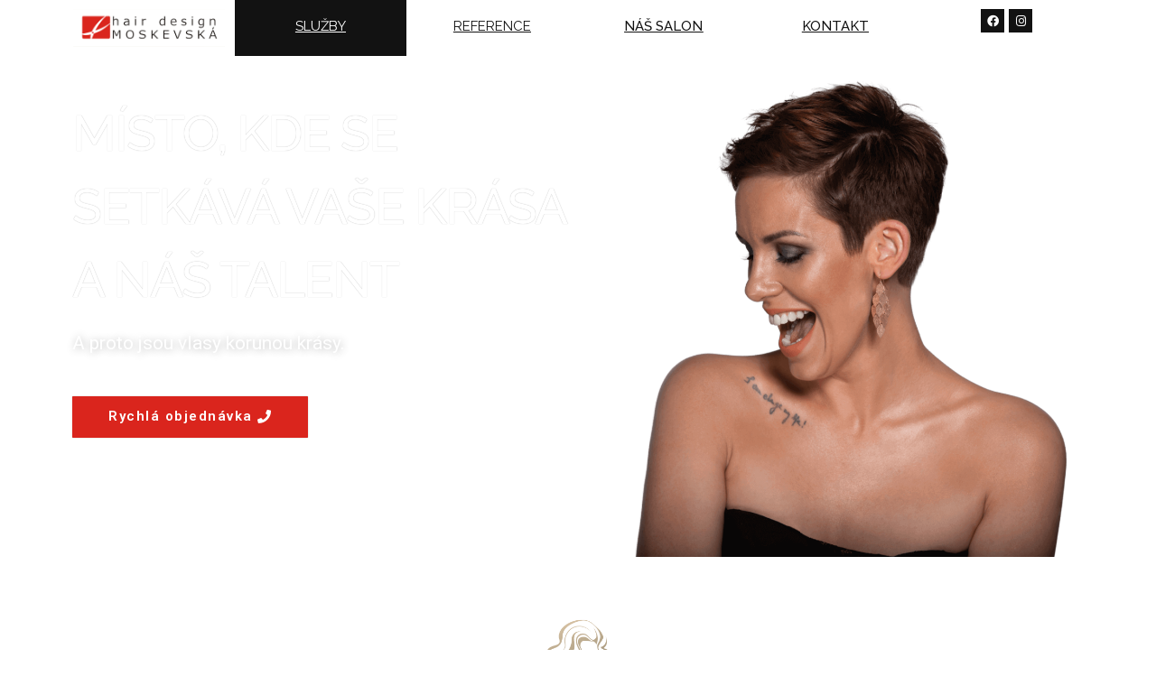

--- FILE ---
content_type: text/html; charset=UTF-8
request_url: https://hairdesignmoskevska.cz/
body_size: 17308
content:
<!DOCTYPE html><html lang="cs"><head><meta charset="UTF-8"><meta name='robots' content='index, follow, max-image-preview:large, max-snippet:-1, max-video-preview:-1' /><link rel="pingback" href="https://hairdesignmoskevska.cz/xmlrpc.php"><meta name="viewport" content="width=device-width, initial-scale=1"><title>Pracovní (no index) - Hair Design Moskevská</title><link rel="canonical" href="https://hairdesignmoskevska.cz/" /><meta property="og:locale" content="cs_CZ" /><meta property="og:type" content="website" /><meta property="og:title" content="Pracovní (no index) - Hair Design Moskevská" /><meta property="og:description" content="Služby REFERENCE Náš salon KONTAKT Facebook Instagram Místo, kde se setkává vaše krása a náš talent A proto jsou vlasy korunou krásy. Rychlá objednávka Co to bude? Mytí, péče, finální styling dámských vlasů od 300 do 550 Kč Střih dámských vlasů od 350 do 500 Kč Mytí, péče, střih, vyholení a finální styling pánských vlasů [&hellip;]" /><meta property="og:url" content="https://hairdesignmoskevska.cz/" /><meta property="og:site_name" content="Hair Design Moskevská" /><meta property="article:modified_time" content="2022-05-12T07:27:49+00:00" /><meta property="og:image" content="https://hairdesignmoskevska.cz/wp-content/uploads/2022/04/logo.png" /><meta name="twitter:card" content="summary_large_image" /><meta name="twitter:label1" content="Odhadovaná doba čtení" /><meta name="twitter:data1" content="5 minut" /> <script type="application/ld+json" class="yoast-schema-graph">{"@context":"https://schema.org","@graph":[{"@type":"WebSite","@id":"https://hairdesignmoskevska.cz/#website","url":"https://hairdesignmoskevska.cz/","name":"Hair Design Moskevská","description":"Další web používající WordPress","potentialAction":[{"@type":"SearchAction","target":{"@type":"EntryPoint","urlTemplate":"https://hairdesignmoskevska.cz/?s={search_term_string}"},"query-input":"required name=search_term_string"}],"inLanguage":"cs"},{"@type":"ImageObject","inLanguage":"cs","@id":"https://hairdesignmoskevska.cz/#primaryimage","url":"https://hairdesignmoskevska.cz/wp-content/uploads/2022/04/logo.png","contentUrl":"https://hairdesignmoskevska.cz/wp-content/uploads/2022/04/logo.png","width":360,"height":90},{"@type":"WebPage","@id":"https://hairdesignmoskevska.cz/#webpage","url":"https://hairdesignmoskevska.cz/","name":"Pracovní (no index) - Hair Design Moskevská","isPartOf":{"@id":"https://hairdesignmoskevska.cz/#website"},"primaryImageOfPage":{"@id":"https://hairdesignmoskevska.cz/#primaryimage"},"datePublished":"2022-04-25T09:00:17+00:00","dateModified":"2022-05-12T07:27:49+00:00","breadcrumb":{"@id":"https://hairdesignmoskevska.cz/#breadcrumb"},"inLanguage":"cs","potentialAction":[{"@type":"ReadAction","target":["https://hairdesignmoskevska.cz/"]}]},{"@type":"BreadcrumbList","@id":"https://hairdesignmoskevska.cz/#breadcrumb","itemListElement":[{"@type":"ListItem","position":1,"name":"Domů"}]}]}</script>  <script defer src="[data-uri]"></script> <link rel="alternate" type="application/rss+xml" title="Hair Design Moskevská &raquo; RSS zdroj" href="https://hairdesignmoskevska.cz/feed/" /><link rel="alternate" type="application/rss+xml" title="Hair Design Moskevská &raquo; RSS komentářů" href="https://hairdesignmoskevska.cz/comments/feed/" /><link rel="alternate" type="application/rss+xml" title="Hair Design Moskevská &raquo; RSS komentářů pro Pracovní (no index)" href="https://hairdesignmoskevska.cz/zkusebni-stranka/feed/" /> <script defer src="[data-uri]"></script> <style>img.wp-smiley,
img.emoji {
display: inline !important;
border: none !important;
box-shadow: none !important;
height: 1em !important;
width: 1em !important;
margin: 0 0.07em !important;
vertical-align: -0.1em !important;
background: none !important;
padding: 0 !important;
}</style><!-- <link rel='stylesheet' id='wp-block-library-css' href='https://hairdesignmoskevska.cz/wp-includes/css/dist/block-library/style.min.css?ver=6.1.1' media='all' /> -->
<link rel="stylesheet" type="text/css" href="//hairdesignmoskevska.cz/wp-content/cache/wpfc-minified/mbfbxp8p/e7qml.css" media="all"/><style id='wp-block-library-theme-inline-css'>.wp-block-audio figcaption{color:#555;font-size:13px;text-align:center}.is-dark-theme .wp-block-audio figcaption{color:hsla(0,0%,100%,.65)}.wp-block-audio{margin:0 0 1em}.wp-block-code{border:1px solid #ccc;border-radius:4px;font-family:Menlo,Consolas,monaco,monospace;padding:.8em 1em}.wp-block-embed figcaption{color:#555;font-size:13px;text-align:center}.is-dark-theme .wp-block-embed figcaption{color:hsla(0,0%,100%,.65)}.wp-block-embed{margin:0 0 1em}.blocks-gallery-caption{color:#555;font-size:13px;text-align:center}.is-dark-theme .blocks-gallery-caption{color:hsla(0,0%,100%,.65)}.wp-block-image figcaption{color:#555;font-size:13px;text-align:center}.is-dark-theme .wp-block-image figcaption{color:hsla(0,0%,100%,.65)}.wp-block-image{margin:0 0 1em}.wp-block-pullquote{border-top:4px solid;border-bottom:4px solid;margin-bottom:1.75em;color:currentColor}.wp-block-pullquote__citation,.wp-block-pullquote cite,.wp-block-pullquote footer{color:currentColor;text-transform:uppercase;font-size:.8125em;font-style:normal}.wp-block-quote{border-left:.25em solid;margin:0 0 1.75em;padding-left:1em}.wp-block-quote cite,.wp-block-quote footer{color:currentColor;font-size:.8125em;position:relative;font-style:normal}.wp-block-quote.has-text-align-right{border-left:none;border-right:.25em solid;padding-left:0;padding-right:1em}.wp-block-quote.has-text-align-center{border:none;padding-left:0}.wp-block-quote.is-large,.wp-block-quote.is-style-large,.wp-block-quote.is-style-plain{border:none}.wp-block-search .wp-block-search__label{font-weight:700}.wp-block-search__button{border:1px solid #ccc;padding:.375em .625em}:where(.wp-block-group.has-background){padding:1.25em 2.375em}.wp-block-separator.has-css-opacity{opacity:.4}.wp-block-separator{border:none;border-bottom:2px solid;margin-left:auto;margin-right:auto}.wp-block-separator.has-alpha-channel-opacity{opacity:1}.wp-block-separator:not(.is-style-wide):not(.is-style-dots){width:100px}.wp-block-separator.has-background:not(.is-style-dots){border-bottom:none;height:1px}.wp-block-separator.has-background:not(.is-style-wide):not(.is-style-dots){height:2px}.wp-block-table{margin:"0 0 1em 0"}.wp-block-table thead{border-bottom:3px solid}.wp-block-table tfoot{border-top:3px solid}.wp-block-table td,.wp-block-table th{word-break:normal}.wp-block-table figcaption{color:#555;font-size:13px;text-align:center}.is-dark-theme .wp-block-table figcaption{color:hsla(0,0%,100%,.65)}.wp-block-video figcaption{color:#555;font-size:13px;text-align:center}.is-dark-theme .wp-block-video figcaption{color:hsla(0,0%,100%,.65)}.wp-block-video{margin:0 0 1em}.wp-block-template-part.has-background{padding:1.25em 2.375em;margin-top:0;margin-bottom:0}</style><!-- <link rel='stylesheet' id='classic-theme-styles-css' href='https://hairdesignmoskevska.cz/wp-includes/css/classic-themes.min.css?ver=1' media='all' /> -->
<link rel="stylesheet" type="text/css" href="//hairdesignmoskevska.cz/wp-content/cache/wpfc-minified/q9pw3hn2/e7qml.css" media="all"/><style id='global-styles-inline-css'>body{--wp--preset--color--black: #000000;--wp--preset--color--cyan-bluish-gray: #abb8c3;--wp--preset--color--white: #ffffff;--wp--preset--color--pale-pink: #f78da7;--wp--preset--color--vivid-red: #cf2e2e;--wp--preset--color--luminous-vivid-orange: #ff6900;--wp--preset--color--luminous-vivid-amber: #fcb900;--wp--preset--color--light-green-cyan: #7bdcb5;--wp--preset--color--vivid-green-cyan: #00d084;--wp--preset--color--pale-cyan-blue: #8ed1fc;--wp--preset--color--vivid-cyan-blue: #0693e3;--wp--preset--color--vivid-purple: #9b51e0;--wp--preset--gradient--vivid-cyan-blue-to-vivid-purple: linear-gradient(135deg,rgba(6,147,227,1) 0%,rgb(155,81,224) 100%);--wp--preset--gradient--light-green-cyan-to-vivid-green-cyan: linear-gradient(135deg,rgb(122,220,180) 0%,rgb(0,208,130) 100%);--wp--preset--gradient--luminous-vivid-amber-to-luminous-vivid-orange: linear-gradient(135deg,rgba(252,185,0,1) 0%,rgba(255,105,0,1) 100%);--wp--preset--gradient--luminous-vivid-orange-to-vivid-red: linear-gradient(135deg,rgba(255,105,0,1) 0%,rgb(207,46,46) 100%);--wp--preset--gradient--very-light-gray-to-cyan-bluish-gray: linear-gradient(135deg,rgb(238,238,238) 0%,rgb(169,184,195) 100%);--wp--preset--gradient--cool-to-warm-spectrum: linear-gradient(135deg,rgb(74,234,220) 0%,rgb(151,120,209) 20%,rgb(207,42,186) 40%,rgb(238,44,130) 60%,rgb(251,105,98) 80%,rgb(254,248,76) 100%);--wp--preset--gradient--blush-light-purple: linear-gradient(135deg,rgb(255,206,236) 0%,rgb(152,150,240) 100%);--wp--preset--gradient--blush-bordeaux: linear-gradient(135deg,rgb(254,205,165) 0%,rgb(254,45,45) 50%,rgb(107,0,62) 100%);--wp--preset--gradient--luminous-dusk: linear-gradient(135deg,rgb(255,203,112) 0%,rgb(199,81,192) 50%,rgb(65,88,208) 100%);--wp--preset--gradient--pale-ocean: linear-gradient(135deg,rgb(255,245,203) 0%,rgb(182,227,212) 50%,rgb(51,167,181) 100%);--wp--preset--gradient--electric-grass: linear-gradient(135deg,rgb(202,248,128) 0%,rgb(113,206,126) 100%);--wp--preset--gradient--midnight: linear-gradient(135deg,rgb(2,3,129) 0%,rgb(40,116,252) 100%);--wp--preset--duotone--dark-grayscale: url('#wp-duotone-dark-grayscale');--wp--preset--duotone--grayscale: url('#wp-duotone-grayscale');--wp--preset--duotone--purple-yellow: url('#wp-duotone-purple-yellow');--wp--preset--duotone--blue-red: url('#wp-duotone-blue-red');--wp--preset--duotone--midnight: url('#wp-duotone-midnight');--wp--preset--duotone--magenta-yellow: url('#wp-duotone-magenta-yellow');--wp--preset--duotone--purple-green: url('#wp-duotone-purple-green');--wp--preset--duotone--blue-orange: url('#wp-duotone-blue-orange');--wp--preset--font-size--small: 13px;--wp--preset--font-size--medium: 20px;--wp--preset--font-size--large: 36px;--wp--preset--font-size--x-large: 42px;--wp--preset--spacing--20: 0.44rem;--wp--preset--spacing--30: 0.67rem;--wp--preset--spacing--40: 1rem;--wp--preset--spacing--50: 1.5rem;--wp--preset--spacing--60: 2.25rem;--wp--preset--spacing--70: 3.38rem;--wp--preset--spacing--80: 5.06rem;}:where(.is-layout-flex){gap: 0.5em;}body .is-layout-flow > .alignleft{float: left;margin-inline-start: 0;margin-inline-end: 2em;}body .is-layout-flow > .alignright{float: right;margin-inline-start: 2em;margin-inline-end: 0;}body .is-layout-flow > .aligncenter{margin-left: auto !important;margin-right: auto !important;}body .is-layout-constrained > .alignleft{float: left;margin-inline-start: 0;margin-inline-end: 2em;}body .is-layout-constrained > .alignright{float: right;margin-inline-start: 2em;margin-inline-end: 0;}body .is-layout-constrained > .aligncenter{margin-left: auto !important;margin-right: auto !important;}body .is-layout-constrained > :where(:not(.alignleft):not(.alignright):not(.alignfull)){max-width: var(--wp--style--global--content-size);margin-left: auto !important;margin-right: auto !important;}body .is-layout-constrained > .alignwide{max-width: var(--wp--style--global--wide-size);}body .is-layout-flex{display: flex;}body .is-layout-flex{flex-wrap: wrap;align-items: center;}body .is-layout-flex > *{margin: 0;}:where(.wp-block-columns.is-layout-flex){gap: 2em;}.has-black-color{color: var(--wp--preset--color--black) !important;}.has-cyan-bluish-gray-color{color: var(--wp--preset--color--cyan-bluish-gray) !important;}.has-white-color{color: var(--wp--preset--color--white) !important;}.has-pale-pink-color{color: var(--wp--preset--color--pale-pink) !important;}.has-vivid-red-color{color: var(--wp--preset--color--vivid-red) !important;}.has-luminous-vivid-orange-color{color: var(--wp--preset--color--luminous-vivid-orange) !important;}.has-luminous-vivid-amber-color{color: var(--wp--preset--color--luminous-vivid-amber) !important;}.has-light-green-cyan-color{color: var(--wp--preset--color--light-green-cyan) !important;}.has-vivid-green-cyan-color{color: var(--wp--preset--color--vivid-green-cyan) !important;}.has-pale-cyan-blue-color{color: var(--wp--preset--color--pale-cyan-blue) !important;}.has-vivid-cyan-blue-color{color: var(--wp--preset--color--vivid-cyan-blue) !important;}.has-vivid-purple-color{color: var(--wp--preset--color--vivid-purple) !important;}.has-black-background-color{background-color: var(--wp--preset--color--black) !important;}.has-cyan-bluish-gray-background-color{background-color: var(--wp--preset--color--cyan-bluish-gray) !important;}.has-white-background-color{background-color: var(--wp--preset--color--white) !important;}.has-pale-pink-background-color{background-color: var(--wp--preset--color--pale-pink) !important;}.has-vivid-red-background-color{background-color: var(--wp--preset--color--vivid-red) !important;}.has-luminous-vivid-orange-background-color{background-color: var(--wp--preset--color--luminous-vivid-orange) !important;}.has-luminous-vivid-amber-background-color{background-color: var(--wp--preset--color--luminous-vivid-amber) !important;}.has-light-green-cyan-background-color{background-color: var(--wp--preset--color--light-green-cyan) !important;}.has-vivid-green-cyan-background-color{background-color: var(--wp--preset--color--vivid-green-cyan) !important;}.has-pale-cyan-blue-background-color{background-color: var(--wp--preset--color--pale-cyan-blue) !important;}.has-vivid-cyan-blue-background-color{background-color: var(--wp--preset--color--vivid-cyan-blue) !important;}.has-vivid-purple-background-color{background-color: var(--wp--preset--color--vivid-purple) !important;}.has-black-border-color{border-color: var(--wp--preset--color--black) !important;}.has-cyan-bluish-gray-border-color{border-color: var(--wp--preset--color--cyan-bluish-gray) !important;}.has-white-border-color{border-color: var(--wp--preset--color--white) !important;}.has-pale-pink-border-color{border-color: var(--wp--preset--color--pale-pink) !important;}.has-vivid-red-border-color{border-color: var(--wp--preset--color--vivid-red) !important;}.has-luminous-vivid-orange-border-color{border-color: var(--wp--preset--color--luminous-vivid-orange) !important;}.has-luminous-vivid-amber-border-color{border-color: var(--wp--preset--color--luminous-vivid-amber) !important;}.has-light-green-cyan-border-color{border-color: var(--wp--preset--color--light-green-cyan) !important;}.has-vivid-green-cyan-border-color{border-color: var(--wp--preset--color--vivid-green-cyan) !important;}.has-pale-cyan-blue-border-color{border-color: var(--wp--preset--color--pale-cyan-blue) !important;}.has-vivid-cyan-blue-border-color{border-color: var(--wp--preset--color--vivid-cyan-blue) !important;}.has-vivid-purple-border-color{border-color: var(--wp--preset--color--vivid-purple) !important;}.has-vivid-cyan-blue-to-vivid-purple-gradient-background{background: var(--wp--preset--gradient--vivid-cyan-blue-to-vivid-purple) !important;}.has-light-green-cyan-to-vivid-green-cyan-gradient-background{background: var(--wp--preset--gradient--light-green-cyan-to-vivid-green-cyan) !important;}.has-luminous-vivid-amber-to-luminous-vivid-orange-gradient-background{background: var(--wp--preset--gradient--luminous-vivid-amber-to-luminous-vivid-orange) !important;}.has-luminous-vivid-orange-to-vivid-red-gradient-background{background: var(--wp--preset--gradient--luminous-vivid-orange-to-vivid-red) !important;}.has-very-light-gray-to-cyan-bluish-gray-gradient-background{background: var(--wp--preset--gradient--very-light-gray-to-cyan-bluish-gray) !important;}.has-cool-to-warm-spectrum-gradient-background{background: var(--wp--preset--gradient--cool-to-warm-spectrum) !important;}.has-blush-light-purple-gradient-background{background: var(--wp--preset--gradient--blush-light-purple) !important;}.has-blush-bordeaux-gradient-background{background: var(--wp--preset--gradient--blush-bordeaux) !important;}.has-luminous-dusk-gradient-background{background: var(--wp--preset--gradient--luminous-dusk) !important;}.has-pale-ocean-gradient-background{background: var(--wp--preset--gradient--pale-ocean) !important;}.has-electric-grass-gradient-background{background: var(--wp--preset--gradient--electric-grass) !important;}.has-midnight-gradient-background{background: var(--wp--preset--gradient--midnight) !important;}.has-small-font-size{font-size: var(--wp--preset--font-size--small) !important;}.has-medium-font-size{font-size: var(--wp--preset--font-size--medium) !important;}.has-large-font-size{font-size: var(--wp--preset--font-size--large) !important;}.has-x-large-font-size{font-size: var(--wp--preset--font-size--x-large) !important;}
.wp-block-navigation a:where(:not(.wp-element-button)){color: inherit;}
:where(.wp-block-columns.is-layout-flex){gap: 2em;}
.wp-block-pullquote{font-size: 1.5em;line-height: 1.6;}</style><!-- <link rel='stylesheet' id='font-awesome-css' href='https://hairdesignmoskevska.cz/wp-content/themes/oceanwp/assets/fonts/fontawesome/css/all.min.css?ver=5.15.1' media='all' /> --><!-- <link rel='stylesheet' id='simple-line-icons-css' href='https://hairdesignmoskevska.cz/wp-content/themes/oceanwp/assets/css/third/simple-line-icons.min.css?ver=2.4.0' media='all' /> --><!-- <link rel='stylesheet' id='oceanwp-style-css' href='https://hairdesignmoskevska.cz/wp-content/themes/oceanwp/assets/css/style.min.css?ver=3.2.1' media='all' /> --><!-- <link rel='stylesheet' id='elementor-icons-css' href='https://hairdesignmoskevska.cz/wp-content/plugins/elementor/assets/lib/eicons/css/elementor-icons.min.css?ver=5.15.0' media='all' /> --><!-- <link rel='stylesheet' id='elementor-frontend-css' href='https://hairdesignmoskevska.cz/wp-content/plugins/elementor/assets/css/frontend-lite.min.css?ver=3.6.4' media='all' /> --><!-- <link rel='stylesheet' id='elementor-post-5-css' href='https://hairdesignmoskevska.cz/wp-content/cache/autoptimize/css/autoptimize_single_9ce102df2e2dbfdfede4a6f059788801.css?ver=1651313805' media='all' /> --><!-- <link rel='stylesheet' id='elementor-global-css' href='https://hairdesignmoskevska.cz/wp-content/cache/autoptimize/css/autoptimize_single_a07c23e4f73d3f04890298ab831e650f.css?ver=1651313805' media='all' /> --><!-- <link rel='stylesheet' id='elementor-post-2-css' href='https://hairdesignmoskevska.cz/wp-content/cache/autoptimize/css/autoptimize_single_81471ab6f82f0910589d1c8d56ed9d54.css?ver=1652340471' media='all' /> -->
<link rel="stylesheet" type="text/css" href="//hairdesignmoskevska.cz/wp-content/cache/wpfc-minified/duv3onca/e7qmm.css" media="all"/><link rel='stylesheet' id='google-fonts-1-css' href='https://fonts.googleapis.com/css?family=Roboto%3A100%2C100italic%2C200%2C200italic%2C300%2C300italic%2C400%2C400italic%2C500%2C500italic%2C600%2C600italic%2C700%2C700italic%2C800%2C800italic%2C900%2C900italic%7CRoboto+Slab%3A100%2C100italic%2C200%2C200italic%2C300%2C300italic%2C400%2C400italic%2C500%2C500italic%2C600%2C600italic%2C700%2C700italic%2C800%2C800italic%2C900%2C900italic%7CRaleway%3A100%2C100italic%2C200%2C200italic%2C300%2C300italic%2C400%2C400italic%2C500%2C500italic%2C600%2C600italic%2C700%2C700italic%2C800%2C800italic%2C900%2C900italic&#038;display=auto&#038;subset=latin-ext&#038;ver=6.1.1' media='all' /><!-- <link rel='stylesheet' id='elementor-icons-shared-0-css' href='https://hairdesignmoskevska.cz/wp-content/plugins/elementor/assets/lib/font-awesome/css/fontawesome.min.css?ver=5.15.3' media='all' /> --><!-- <link rel='stylesheet' id='elementor-icons-fa-brands-css' href='https://hairdesignmoskevska.cz/wp-content/plugins/elementor/assets/lib/font-awesome/css/brands.min.css?ver=5.15.3' media='all' /> --><!-- <link rel='stylesheet' id='elementor-icons-fa-solid-css' href='https://hairdesignmoskevska.cz/wp-content/plugins/elementor/assets/lib/font-awesome/css/solid.min.css?ver=5.15.3' media='all' /> -->
<link rel="stylesheet" type="text/css" href="//hairdesignmoskevska.cz/wp-content/cache/wpfc-minified/1cfb7nak/e7qmm.css" media="all"/> <script src='//hairdesignmoskevska.cz/wp-content/cache/wpfc-minified/1o5uvpka/e7qml.js' type="text/javascript"></script>
<!-- <script defer src='https://hairdesignmoskevska.cz/wp-includes/js/jquery/jquery.min.js?ver=3.6.1' id='jquery-core-js'></script> --> <!-- <script defer src='https://hairdesignmoskevska.cz/wp-includes/js/jquery/jquery-migrate.min.js?ver=3.3.2' id='jquery-migrate-js'></script> --> <!-- <script defer src='https://hairdesignmoskevska.cz/wp-content/plugins/pixelyoursite/dist/scripts/jquery.bind-first-0.2.3.min.js?ver=6.1.1' id='jquery-bind-first-js'></script> --> <!-- <script defer src='https://hairdesignmoskevska.cz/wp-content/plugins/pixelyoursite/dist/scripts/js.cookie-2.1.3.min.js?ver=2.1.3' id='js-cookie-js'></script> --> <script id='pys-js-extra'>var pysOptions = {"staticEvents":[],"dynamicEvents":{"signal_form":{"ga":{"delay":0,"type":"dyn","name":"Signal","trackingIds":["UA-228262972-1"],"params":{"event_action":"Form","page_title":"Pracovn\u00ed (no index)","post_type":"page","post_id":2,"plugin":"PixelYourSite","user_role":"guest","event_url":"hairdesignmoskevska.cz\/"},"e_id":"signal_form","ids":[],"hasTimeWindow":false,"timeWindow":0,"pixelIds":[],"eventID":"","woo_order":"","edd_order":""}},"signal_download":{"ga":{"delay":0,"type":"dyn","name":"Signal","extensions":["","doc","exe","js","pdf","ppt","tgz","zip","xls"],"trackingIds":["UA-228262972-1"],"params":{"event_action":"Download","page_title":"Pracovn\u00ed (no index)","post_type":"page","post_id":2,"plugin":"PixelYourSite","user_role":"guest","event_url":"hairdesignmoskevska.cz\/"},"e_id":"signal_download","ids":[],"hasTimeWindow":false,"timeWindow":0,"pixelIds":[],"eventID":"","woo_order":"","edd_order":""}},"signal_comment":{"ga":{"delay":0,"type":"dyn","name":"Signal","trackingIds":["UA-228262972-1"],"params":{"event_action":"Comment","page_title":"Pracovn\u00ed (no index)","post_type":"page","post_id":2,"plugin":"PixelYourSite","user_role":"guest","event_url":"hairdesignmoskevska.cz\/"},"e_id":"signal_comment","ids":[],"hasTimeWindow":false,"timeWindow":0,"pixelIds":[],"eventID":"","woo_order":"","edd_order":""}}},"triggerEvents":[],"triggerEventTypes":[],"ga":{"trackingIds":["UA-228262972-1"],"enhanceLinkAttr":false,"anonimizeIP":false,"commentEventEnabled":true,"commentEventNonInteractive":false,"downloadEnabled":true,"downloadEventNonInteractive":false,"formEventEnabled":true,"crossDomainEnabled":false,"crossDomainAcceptIncoming":false,"crossDomainDomains":[],"isDebugEnabled":["index_0"],"disableAdvertisingFeatures":false,"disableAdvertisingPersonalization":false,"wooVariableAsSimple":false},"debug":"","siteUrl":"https:\/\/hairdesignmoskevska.cz","ajaxUrl":"https:\/\/hairdesignmoskevska.cz\/wp-admin\/admin-ajax.php","enable_remove_download_url_param":"1","gdpr":{"ajax_enabled":false,"all_disabled_by_api":false,"facebook_disabled_by_api":false,"analytics_disabled_by_api":false,"google_ads_disabled_by_api":false,"pinterest_disabled_by_api":false,"bing_disabled_by_api":false,"facebook_prior_consent_enabled":true,"analytics_prior_consent_enabled":true,"google_ads_prior_consent_enabled":null,"pinterest_prior_consent_enabled":true,"bing_prior_consent_enabled":true,"cookiebot_integration_enabled":false,"cookiebot_facebook_consent_category":"marketing","cookiebot_analytics_consent_category":"statistics","cookiebot_google_ads_consent_category":null,"cookiebot_pinterest_consent_category":"marketing","cookiebot_bing_consent_category":"marketing","consent_magic_integration_enabled":false,"real_cookie_banner_integration_enabled":false,"cookie_notice_integration_enabled":false,"cookie_law_info_integration_enabled":false},"signal":[""],"woo":{"enabled":false},"edd":{"enabled":false}};</script> <script src='//hairdesignmoskevska.cz/wp-content/cache/wpfc-minified/2pmicj20/e7qml.js' type="text/javascript"></script>
<!-- <script defer src='https://hairdesignmoskevska.cz/wp-content/cache/autoptimize/js/autoptimize_single_a7f33aa6bcffc028804f16811b11c829.js?ver=9.0.0' id='pys-js'></script> --> <link rel="https://api.w.org/" href="https://hairdesignmoskevska.cz/wp-json/" /><link rel="alternate" type="application/json" href="https://hairdesignmoskevska.cz/wp-json/wp/v2/pages/2" /><link rel="EditURI" type="application/rsd+xml" title="RSD" href="https://hairdesignmoskevska.cz/xmlrpc.php?rsd" /><link rel="wlwmanifest" type="application/wlwmanifest+xml" href="https://hairdesignmoskevska.cz/wp-includes/wlwmanifest.xml" /><meta name="generator" content="WordPress 6.1.1" /><link rel='shortlink' href='https://hairdesignmoskevska.cz/' /><link rel="alternate" type="application/json+oembed" href="https://hairdesignmoskevska.cz/wp-json/oembed/1.0/embed?url=https%3A%2F%2Fhairdesignmoskevska.cz%2F" /><link rel="alternate" type="text/xml+oembed" href="https://hairdesignmoskevska.cz/wp-json/oembed/1.0/embed?url=https%3A%2F%2Fhairdesignmoskevska.cz%2F&#038;format=xml" /><meta name="theme-color" content="#FFFFFF"> <style type="text/css">/* Header CSS */#site-header.has-header-media .overlay-header-media{background-color:rgba(0,0,0,0.5)}</style><meta name="viewport" content="width=device-width, initial-scale=1.0, viewport-fit=cover" /></head><body data-rsssl=1 class="home page-template page-template-elementor_canvas page page-id-2 wp-embed-responsive oceanwp-theme dropdown-mobile default-breakpoint has-sidebar content-right-sidebar has-topbar has-breadcrumbs elementor-default elementor-template-canvas elementor-kit-5 elementor-page elementor-page-2"> <svg xmlns="http://www.w3.org/2000/svg" viewBox="0 0 0 0" width="0" height="0" focusable="false" role="none" style="visibility: hidden; position: absolute; left: -9999px; overflow: hidden;" ><defs><filter id="wp-duotone-dark-grayscale"><feColorMatrix color-interpolation-filters="sRGB" type="matrix" values=" .299 .587 .114 0 0 .299 .587 .114 0 0 .299 .587 .114 0 0 .299 .587 .114 0 0 " /><feComponentTransfer color-interpolation-filters="sRGB" ><feFuncR type="table" tableValues="0 0.49803921568627" /><feFuncG type="table" tableValues="0 0.49803921568627" /><feFuncB type="table" tableValues="0 0.49803921568627" /><feFuncA type="table" tableValues="1 1" /></feComponentTransfer><feComposite in2="SourceGraphic" operator="in" /></filter></defs></svg><svg xmlns="http://www.w3.org/2000/svg" viewBox="0 0 0 0" width="0" height="0" focusable="false" role="none" style="visibility: hidden; position: absolute; left: -9999px; overflow: hidden;" ><defs><filter id="wp-duotone-grayscale"><feColorMatrix color-interpolation-filters="sRGB" type="matrix" values=" .299 .587 .114 0 0 .299 .587 .114 0 0 .299 .587 .114 0 0 .299 .587 .114 0 0 " /><feComponentTransfer color-interpolation-filters="sRGB" ><feFuncR type="table" tableValues="0 1" /><feFuncG type="table" tableValues="0 1" /><feFuncB type="table" tableValues="0 1" /><feFuncA type="table" tableValues="1 1" /></feComponentTransfer><feComposite in2="SourceGraphic" operator="in" /></filter></defs></svg><svg xmlns="http://www.w3.org/2000/svg" viewBox="0 0 0 0" width="0" height="0" focusable="false" role="none" style="visibility: hidden; position: absolute; left: -9999px; overflow: hidden;" ><defs><filter id="wp-duotone-purple-yellow"><feColorMatrix color-interpolation-filters="sRGB" type="matrix" values=" .299 .587 .114 0 0 .299 .587 .114 0 0 .299 .587 .114 0 0 .299 .587 .114 0 0 " /><feComponentTransfer color-interpolation-filters="sRGB" ><feFuncR type="table" tableValues="0.54901960784314 0.98823529411765" /><feFuncG type="table" tableValues="0 1" /><feFuncB type="table" tableValues="0.71764705882353 0.25490196078431" /><feFuncA type="table" tableValues="1 1" /></feComponentTransfer><feComposite in2="SourceGraphic" operator="in" /></filter></defs></svg><svg xmlns="http://www.w3.org/2000/svg" viewBox="0 0 0 0" width="0" height="0" focusable="false" role="none" style="visibility: hidden; position: absolute; left: -9999px; overflow: hidden;" ><defs><filter id="wp-duotone-blue-red"><feColorMatrix color-interpolation-filters="sRGB" type="matrix" values=" .299 .587 .114 0 0 .299 .587 .114 0 0 .299 .587 .114 0 0 .299 .587 .114 0 0 " /><feComponentTransfer color-interpolation-filters="sRGB" ><feFuncR type="table" tableValues="0 1" /><feFuncG type="table" tableValues="0 0.27843137254902" /><feFuncB type="table" tableValues="0.5921568627451 0.27843137254902" /><feFuncA type="table" tableValues="1 1" /></feComponentTransfer><feComposite in2="SourceGraphic" operator="in" /></filter></defs></svg><svg xmlns="http://www.w3.org/2000/svg" viewBox="0 0 0 0" width="0" height="0" focusable="false" role="none" style="visibility: hidden; position: absolute; left: -9999px; overflow: hidden;" ><defs><filter id="wp-duotone-midnight"><feColorMatrix color-interpolation-filters="sRGB" type="matrix" values=" .299 .587 .114 0 0 .299 .587 .114 0 0 .299 .587 .114 0 0 .299 .587 .114 0 0 " /><feComponentTransfer color-interpolation-filters="sRGB" ><feFuncR type="table" tableValues="0 0" /><feFuncG type="table" tableValues="0 0.64705882352941" /><feFuncB type="table" tableValues="0 1" /><feFuncA type="table" tableValues="1 1" /></feComponentTransfer><feComposite in2="SourceGraphic" operator="in" /></filter></defs></svg><svg xmlns="http://www.w3.org/2000/svg" viewBox="0 0 0 0" width="0" height="0" focusable="false" role="none" style="visibility: hidden; position: absolute; left: -9999px; overflow: hidden;" ><defs><filter id="wp-duotone-magenta-yellow"><feColorMatrix color-interpolation-filters="sRGB" type="matrix" values=" .299 .587 .114 0 0 .299 .587 .114 0 0 .299 .587 .114 0 0 .299 .587 .114 0 0 " /><feComponentTransfer color-interpolation-filters="sRGB" ><feFuncR type="table" tableValues="0.78039215686275 1" /><feFuncG type="table" tableValues="0 0.94901960784314" /><feFuncB type="table" tableValues="0.35294117647059 0.47058823529412" /><feFuncA type="table" tableValues="1 1" /></feComponentTransfer><feComposite in2="SourceGraphic" operator="in" /></filter></defs></svg><svg xmlns="http://www.w3.org/2000/svg" viewBox="0 0 0 0" width="0" height="0" focusable="false" role="none" style="visibility: hidden; position: absolute; left: -9999px; overflow: hidden;" ><defs><filter id="wp-duotone-purple-green"><feColorMatrix color-interpolation-filters="sRGB" type="matrix" values=" .299 .587 .114 0 0 .299 .587 .114 0 0 .299 .587 .114 0 0 .299 .587 .114 0 0 " /><feComponentTransfer color-interpolation-filters="sRGB" ><feFuncR type="table" tableValues="0.65098039215686 0.40392156862745" /><feFuncG type="table" tableValues="0 1" /><feFuncB type="table" tableValues="0.44705882352941 0.4" /><feFuncA type="table" tableValues="1 1" /></feComponentTransfer><feComposite in2="SourceGraphic" operator="in" /></filter></defs></svg><svg xmlns="http://www.w3.org/2000/svg" viewBox="0 0 0 0" width="0" height="0" focusable="false" role="none" style="visibility: hidden; position: absolute; left: -9999px; overflow: hidden;" ><defs><filter id="wp-duotone-blue-orange"><feColorMatrix color-interpolation-filters="sRGB" type="matrix" values=" .299 .587 .114 0 0 .299 .587 .114 0 0 .299 .587 .114 0 0 .299 .587 .114 0 0 " /><feComponentTransfer color-interpolation-filters="sRGB" ><feFuncR type="table" tableValues="0.098039215686275 1" /><feFuncG type="table" tableValues="0 0.66274509803922" /><feFuncB type="table" tableValues="0.84705882352941 0.41960784313725" /><feFuncA type="table" tableValues="1 1" /></feComponentTransfer><feComposite in2="SourceGraphic" operator="in" /></filter></defs></svg><div data-elementor-type="wp-page" data-elementor-id="2" class="elementor elementor-2"><section class="elementor-section elementor-top-section elementor-element elementor-element-c938214 elementor-section-boxed elementor-section-height-default elementor-section-height-default" data-id="c938214" data-element_type="section"><div class="elementor-container elementor-column-gap-default"><div class="elementor-column elementor-col-16 elementor-top-column elementor-element elementor-element-3216019" data-id="3216019" data-element_type="column"><div class="elementor-widget-wrap elementor-element-populated"><div class="elementor-element elementor-element-235df76f elementor-widget elementor-widget-image" data-id="235df76f" data-element_type="widget" data-widget_type="image.default"><div class="elementor-widget-container"><style>/*! elementor - v3.6.4 - 13-04-2022 */
.elementor-widget-image{text-align:center}.elementor-widget-image a{display:inline-block}.elementor-widget-image a img[src$=".svg"]{width:48px}.elementor-widget-image img{vertical-align:middle;display:inline-block}</style><a href="https://hairdesignmoskevska.cz"> <img decoding="async" width="360" height="90" src="https://hairdesignmoskevska.cz/wp-content/uploads/2022/04/logo.png" class="attachment-large size-large" alt="" loading="lazy" srcset="https://hairdesignmoskevska.cz/wp-content/uploads/2022/04/logo.png 360w, https://hairdesignmoskevska.cz/wp-content/uploads/2022/04/logo-300x75.png 300w" sizes="(max-width: 360px) 100vw, 360px" /> </a></div></div></div></div><div class="elementor-column elementor-col-16 elementor-top-column elementor-element elementor-element-2102efd" data-id="2102efd" data-element_type="column" data-settings="{&quot;background_background&quot;:&quot;classic&quot;}"><div class="elementor-widget-wrap elementor-element-populated"><div class="elementor-element elementor-element-2cb9d71 elementor-align-justify elementor-widget elementor-widget-button" data-id="2cb9d71" data-element_type="widget" data-widget_type="button.default"><div class="elementor-widget-container"><div class="elementor-button-wrapper"> <a href="#sluzby" class="elementor-button-link elementor-button elementor-size-sm elementor-animation-float" role="button"> <span class="elementor-button-content-wrapper"> <span class="elementor-button-text">Služby</span> </span> </a></div></div></div></div></div><div class="elementor-column elementor-col-16 elementor-top-column elementor-element elementor-element-df9f576" data-id="df9f576" data-element_type="column"><div class="elementor-widget-wrap elementor-element-populated"><div class="elementor-element elementor-element-67ba0d1 elementor-mobile-align-center elementor-align-center elementor-widget elementor-widget-button" data-id="67ba0d1" data-element_type="widget" data-widget_type="button.default"><div class="elementor-widget-container"><div class="elementor-button-wrapper"> <a href="#reference" class="elementor-button-link elementor-button elementor-size-sm elementor-animation-float" role="button"> <span class="elementor-button-content-wrapper"> <span class="elementor-button-text">REFERENCE</span> </span> </a></div></div></div></div></div><div class="elementor-column elementor-col-16 elementor-top-column elementor-element elementor-element-bd5123a" data-id="bd5123a" data-element_type="column"><div class="elementor-widget-wrap elementor-element-populated"><div class="elementor-element elementor-element-27ed054 elementor-align-center elementor-widget elementor-widget-button" data-id="27ed054" data-element_type="widget" data-widget_type="button.default"><div class="elementor-widget-container"><div class="elementor-button-wrapper"> <a href="#salon" class="elementor-button-link elementor-button elementor-size-sm elementor-animation-float" role="button"> <span class="elementor-button-content-wrapper"> <span class="elementor-button-text">Náš salon</span> </span> </a></div></div></div></div></div><div class="elementor-column elementor-col-16 elementor-top-column elementor-element elementor-element-8fa333a" data-id="8fa333a" data-element_type="column"><div class="elementor-widget-wrap elementor-element-populated"><div class="elementor-element elementor-element-d6c9d07 elementor-align-center elementor-widget elementor-widget-button" data-id="d6c9d07" data-element_type="widget" data-widget_type="button.default"><div class="elementor-widget-container"><div class="elementor-button-wrapper"> <a href="#kontakt" class="elementor-button-link elementor-button elementor-size-sm elementor-animation-float" role="button"> <span class="elementor-button-content-wrapper"> <span class="elementor-button-text">KONTAKT</span> </span> </a></div></div></div></div></div><div class="elementor-column elementor-col-16 elementor-top-column elementor-element elementor-element-01d9e6f" data-id="01d9e6f" data-element_type="column"><div class="elementor-widget-wrap elementor-element-populated"><div class="elementor-element elementor-element-b7fb26c elementor-shape-square elementor-grid-0 e-grid-align-center elementor-widget elementor-widget-social-icons" data-id="b7fb26c" data-element_type="widget" data-widget_type="social-icons.default"><div class="elementor-widget-container"><style>/*! elementor - v3.6.4 - 13-04-2022 */
.elementor-widget-social-icons.elementor-grid-0 .elementor-widget-container,.elementor-widget-social-icons.elementor-grid-mobile-0 .elementor-widget-container,.elementor-widget-social-icons.elementor-grid-tablet-0 .elementor-widget-container{line-height:1;font-size:0}.elementor-widget-social-icons:not(.elementor-grid-0):not(.elementor-grid-tablet-0):not(.elementor-grid-mobile-0) .elementor-grid{display:inline-grid}.elementor-widget-social-icons .elementor-grid{grid-column-gap:var(--grid-column-gap,5px);grid-row-gap:var(--grid-row-gap,5px);grid-template-columns:var(--grid-template-columns);-webkit-box-pack:var(--justify-content,center);-ms-flex-pack:var(--justify-content,center);justify-content:var(--justify-content,center);justify-items:var(--justify-content,center)}.elementor-icon.elementor-social-icon{font-size:var(--icon-size,25px);line-height:var(--icon-size,25px);width:calc(var(--icon-size, 25px) + (2 * var(--icon-padding, .5em)));height:calc(var(--icon-size, 25px) + (2 * var(--icon-padding, .5em)))}.elementor-social-icon{--e-social-icon-icon-color:#fff;display:-webkit-inline-box;display:-ms-inline-flexbox;display:inline-flex;background-color:#818a91;-webkit-box-align:center;-ms-flex-align:center;align-items:center;-webkit-box-pack:center;-ms-flex-pack:center;justify-content:center;text-align:center;cursor:pointer}.elementor-social-icon i{color:var(--e-social-icon-icon-color)}.elementor-social-icon svg{fill:var(--e-social-icon-icon-color)}.elementor-social-icon:last-child{margin:0}.elementor-social-icon:hover{opacity:.9;color:#fff}.elementor-social-icon-android{background-color:#a4c639}.elementor-social-icon-apple{background-color:#999}.elementor-social-icon-behance{background-color:#1769ff}.elementor-social-icon-bitbucket{background-color:#205081}.elementor-social-icon-codepen{background-color:#000}.elementor-social-icon-delicious{background-color:#39f}.elementor-social-icon-deviantart{background-color:#05cc47}.elementor-social-icon-digg{background-color:#005be2}.elementor-social-icon-dribbble{background-color:#ea4c89}.elementor-social-icon-elementor{background-color:#d30c5c}.elementor-social-icon-envelope{background-color:#ea4335}.elementor-social-icon-facebook,.elementor-social-icon-facebook-f{background-color:#3b5998}.elementor-social-icon-flickr{background-color:#0063dc}.elementor-social-icon-foursquare{background-color:#2d5be3}.elementor-social-icon-free-code-camp,.elementor-social-icon-freecodecamp{background-color:#006400}.elementor-social-icon-github{background-color:#333}.elementor-social-icon-gitlab{background-color:#e24329}.elementor-social-icon-globe{background-color:#818a91}.elementor-social-icon-google-plus,.elementor-social-icon-google-plus-g{background-color:#dd4b39}.elementor-social-icon-houzz{background-color:#7ac142}.elementor-social-icon-instagram{background-color:#262626}.elementor-social-icon-jsfiddle{background-color:#487aa2}.elementor-social-icon-link{background-color:#818a91}.elementor-social-icon-linkedin,.elementor-social-icon-linkedin-in{background-color:#0077b5}.elementor-social-icon-medium{background-color:#00ab6b}.elementor-social-icon-meetup{background-color:#ec1c40}.elementor-social-icon-mixcloud{background-color:#273a4b}.elementor-social-icon-odnoklassniki{background-color:#f4731c}.elementor-social-icon-pinterest{background-color:#bd081c}.elementor-social-icon-product-hunt{background-color:#da552f}.elementor-social-icon-reddit{background-color:#ff4500}.elementor-social-icon-rss{background-color:#f26522}.elementor-social-icon-shopping-cart{background-color:#4caf50}.elementor-social-icon-skype{background-color:#00aff0}.elementor-social-icon-slideshare{background-color:#0077b5}.elementor-social-icon-snapchat{background-color:#fffc00}.elementor-social-icon-soundcloud{background-color:#f80}.elementor-social-icon-spotify{background-color:#2ebd59}.elementor-social-icon-stack-overflow{background-color:#fe7a15}.elementor-social-icon-steam{background-color:#00adee}.elementor-social-icon-stumbleupon{background-color:#eb4924}.elementor-social-icon-telegram{background-color:#2ca5e0}.elementor-social-icon-thumb-tack{background-color:#1aa1d8}.elementor-social-icon-tripadvisor{background-color:#589442}.elementor-social-icon-tumblr{background-color:#35465c}.elementor-social-icon-twitch{background-color:#6441a5}.elementor-social-icon-twitter{background-color:#1da1f2}.elementor-social-icon-viber{background-color:#665cac}.elementor-social-icon-vimeo{background-color:#1ab7ea}.elementor-social-icon-vk{background-color:#45668e}.elementor-social-icon-weibo{background-color:#dd2430}.elementor-social-icon-weixin{background-color:#31a918}.elementor-social-icon-whatsapp{background-color:#25d366}.elementor-social-icon-wordpress{background-color:#21759b}.elementor-social-icon-xing{background-color:#026466}.elementor-social-icon-yelp{background-color:#af0606}.elementor-social-icon-youtube{background-color:#cd201f}.elementor-social-icon-500px{background-color:#0099e5}.elementor-shape-rounded .elementor-icon.elementor-social-icon{border-radius:10%}.elementor-shape-circle .elementor-icon.elementor-social-icon{border-radius:50%}</style><div class="elementor-social-icons-wrapper elementor-grid"> <span class="elementor-grid-item"> <a class="elementor-icon elementor-social-icon elementor-social-icon-facebook elementor-repeater-item-9299000" href="https://www.facebook.com/Hair-Design-Moskevská-308032362643418" target="_blank"> <span class="elementor-screen-only">Facebook</span> <i class="fab fa-facebook"></i> </a> </span> <span class="elementor-grid-item"> <a class="elementor-icon elementor-social-icon elementor-social-icon-instagram elementor-repeater-item-5fef6c2" href="https://www.instagram.com/hair_design_moskevska/" target="_blank"> <span class="elementor-screen-only">Instagram</span> <i class="fab fa-instagram"></i> </a> </span></div></div></div></div></div></div></section><section class="elementor-section elementor-top-section elementor-element elementor-element-20f4ec5 elementor-section-boxed elementor-section-height-default elementor-section-height-default" data-id="20f4ec5" data-element_type="section" data-settings="{&quot;background_background&quot;:&quot;video&quot;,&quot;background_video_link&quot;:&quot;https:\/\/youtu.be\/dTRBilekLxU&quot;,&quot;background_play_on_mobile&quot;:&quot;yes&quot;,&quot;background_video_start&quot;:1}"><div class="elementor-background-video-container"><div class="elementor-background-video-embed"></div></div><div class="elementor-background-overlay"></div><div class="elementor-container elementor-column-gap-default"><div class="elementor-column elementor-col-50 elementor-top-column elementor-element elementor-element-73e3350" data-id="73e3350" data-element_type="column"><div class="elementor-widget-wrap elementor-element-populated"><div class="elementor-element elementor-element-3f6a4cb elementor-invisible elementor-widget elementor-widget-heading" data-id="3f6a4cb" data-element_type="widget" data-settings="{&quot;_animation&quot;:&quot;fadeIn&quot;,&quot;_animation_delay&quot;:200}" data-widget_type="heading.default"><div class="elementor-widget-container"><style>/*! elementor - v3.6.4 - 13-04-2022 */
.elementor-heading-title{padding:0;margin:0;line-height:1}.elementor-widget-heading .elementor-heading-title[class*=elementor-size-]>a{color:inherit;font-size:inherit;line-height:inherit}.elementor-widget-heading .elementor-heading-title.elementor-size-small{font-size:15px}.elementor-widget-heading .elementor-heading-title.elementor-size-medium{font-size:19px}.elementor-widget-heading .elementor-heading-title.elementor-size-large{font-size:29px}.elementor-widget-heading .elementor-heading-title.elementor-size-xl{font-size:39px}.elementor-widget-heading .elementor-heading-title.elementor-size-xxl{font-size:59px}</style><h1 class="elementor-heading-title elementor-size-default">Místo,
kde se setkává vaše krása a náš talent</h1></div></div><div class="elementor-element elementor-element-be6576f elementor-widget elementor-widget-text-editor" data-id="be6576f" data-element_type="widget" data-widget_type="text-editor.default"><div class="elementor-widget-container"><style>/*! elementor - v3.6.4 - 13-04-2022 */
.elementor-widget-text-editor.elementor-drop-cap-view-stacked .elementor-drop-cap{background-color:#818a91;color:#fff}.elementor-widget-text-editor.elementor-drop-cap-view-framed .elementor-drop-cap{color:#818a91;border:3px solid;background-color:transparent}.elementor-widget-text-editor:not(.elementor-drop-cap-view-default) .elementor-drop-cap{margin-top:8px}.elementor-widget-text-editor:not(.elementor-drop-cap-view-default) .elementor-drop-cap-letter{width:1em;height:1em}.elementor-widget-text-editor .elementor-drop-cap{float:left;text-align:center;line-height:1;font-size:50px}.elementor-widget-text-editor .elementor-drop-cap-letter{display:inline-block}</style><p>A proto jsou vlasy korunou krásy.</p></div></div><div class="elementor-element elementor-element-1cda0cdd elementor-align-left elementor-mobile-align-center elementor-widget elementor-widget-button" data-id="1cda0cdd" data-element_type="widget" data-widget_type="button.default"><div class="elementor-widget-container"><div class="elementor-button-wrapper"> <a href="tel:%20353%20331%20717" class="elementor-button-link elementor-button elementor-size-sm elementor-animation-float" role="button"> <span class="elementor-button-content-wrapper"> <span class="elementor-button-icon elementor-align-icon-right"> <i aria-hidden="true" class="fas fa-phone"></i> </span> <span class="elementor-button-text">Rychlá objednávka</span> </span> </a></div></div></div></div></div><div class="elementor-column elementor-col-50 elementor-top-column elementor-element elementor-element-8095063" data-id="8095063" data-element_type="column"><div class="elementor-widget-wrap elementor-element-populated"><div class="elementor-element elementor-element-87e937d elementor-widget elementor-widget-image" data-id="87e937d" data-element_type="widget" data-widget_type="image.default"><div class="elementor-widget-container"> <img decoding="async" width="1024" height="1024" src="https://hairdesignmoskevska.cz/wp-content/uploads/2022/04/11-1024x1024.png" class="attachment-large size-large" alt="" loading="lazy" srcset="https://hairdesignmoskevska.cz/wp-content/uploads/2022/04/11-1024x1024.png 1024w, https://hairdesignmoskevska.cz/wp-content/uploads/2022/04/11-300x300.png 300w, https://hairdesignmoskevska.cz/wp-content/uploads/2022/04/11-150x150.png 150w, https://hairdesignmoskevska.cz/wp-content/uploads/2022/04/11-768x768.png 768w, https://hairdesignmoskevska.cz/wp-content/uploads/2022/04/11-600x600.png 600w, https://hairdesignmoskevska.cz/wp-content/uploads/2022/04/11.png 1080w" sizes="(max-width: 1024px) 100vw, 1024px" /></div></div></div></div></div></section><section class="elementor-section elementor-top-section elementor-element elementor-element-4927099e elementor-section-boxed elementor-section-height-default elementor-section-height-default" data-id="4927099e" data-element_type="section" data-settings="{&quot;background_background&quot;:&quot;classic&quot;}"><div class="elementor-container elementor-column-gap-default"><div class="elementor-column elementor-col-100 elementor-top-column elementor-element elementor-element-570c78f6" data-id="570c78f6" data-element_type="column"><div class="elementor-widget-wrap elementor-element-populated"><div class="elementor-element elementor-element-92849de elementor-widget elementor-widget-wp-widget-malihupagescroll2idwidget" data-id="92849de" data-element_type="widget" data-widget_type="wp-widget-malihupagescroll2idwidget.default"><div class="elementor-widget-container"> <a id="sluzby" data-ps2id-target=""></a></div></div><div class="elementor-element elementor-element-b7d15ab elementor-widget elementor-widget-image" data-id="b7d15ab" data-element_type="widget" data-widget_type="image.default"><div class="elementor-widget-container"> <img decoding="async" width="1024" height="1024" src="https://hairdesignmoskevska.cz/wp-content/uploads/2022/05/Navrh-bez-nazvu-4-2-1024x1024.png" class="attachment-large size-large" alt="" loading="lazy" srcset="https://hairdesignmoskevska.cz/wp-content/uploads/2022/05/Navrh-bez-nazvu-4-2-1024x1024.png 1024w, https://hairdesignmoskevska.cz/wp-content/uploads/2022/05/Navrh-bez-nazvu-4-2-300x300.png 300w, https://hairdesignmoskevska.cz/wp-content/uploads/2022/05/Navrh-bez-nazvu-4-2-150x150.png 150w, https://hairdesignmoskevska.cz/wp-content/uploads/2022/05/Navrh-bez-nazvu-4-2-768x768.png 768w, https://hairdesignmoskevska.cz/wp-content/uploads/2022/05/Navrh-bez-nazvu-4-2-600x600.png 600w, https://hairdesignmoskevska.cz/wp-content/uploads/2022/05/Navrh-bez-nazvu-4-2.png 1080w" sizes="(max-width: 1024px) 100vw, 1024px" /></div></div><div class="elementor-element elementor-element-773157c1 elementor-invisible elementor-widget elementor-widget-heading" data-id="773157c1" data-element_type="widget" data-settings="{&quot;_animation&quot;:&quot;fadeInLeft&quot;}" data-widget_type="heading.default"><div class="elementor-widget-container"><h3 class="elementor-heading-title elementor-size-large">Co to bude?</h3></div></div></div></div></div></section><section class="elementor-section elementor-top-section elementor-element elementor-element-2e25acd elementor-section-boxed elementor-section-height-default elementor-section-height-default" data-id="2e25acd" data-element_type="section"><div class="elementor-container elementor-column-gap-default"><div class="elementor-column elementor-col-50 elementor-top-column elementor-element elementor-element-5e875ea" data-id="5e875ea" data-element_type="column"><div class="elementor-widget-wrap elementor-element-populated"><div class="elementor-element elementor-element-40ad9c0 elementor-align-right elementor-mobile-align-left elementor-icon-list--layout-traditional elementor-list-item-link-full_width elementor-widget elementor-widget-icon-list" data-id="40ad9c0" data-element_type="widget" data-widget_type="icon-list.default"><div class="elementor-widget-container"><!-- <link rel="stylesheet" href="https://hairdesignmoskevska.cz/wp-content/plugins/elementor/assets/css/widget-icon-list.min.css"> -->
<link rel="stylesheet" type="text/css" href="//hairdesignmoskevska.cz/wp-content/cache/wpfc-minified/fvo4sin/e7qmm.css" media="all"/><ul class="elementor-icon-list-items"><li class="elementor-icon-list-item"> <span class="elementor-icon-list-icon"> <i aria-hidden="true" class="fas fa-check"></i> </span> <span class="elementor-icon-list-text">Mytí, péče, finální styling dámských vlasů od 300 do 550 Kč</span></li><li class="elementor-icon-list-item"> <span class="elementor-icon-list-icon"> <i aria-hidden="true" class="fas fa-check"></i> </span> <span class="elementor-icon-list-text">Střih dámských vlasů od 350 do 500 Kč</span></li><li class="elementor-icon-list-item"> <span class="elementor-icon-list-icon"> <i aria-hidden="true" class="fas fa-check"></i> </span> <span class="elementor-icon-list-text">Mytí, péče, střih, vyholení a finální styling pánských vlasů od 280 do 400 Kč</span></li><li class="elementor-icon-list-item"> <span class="elementor-icon-list-icon"> <i aria-hidden="true" class="fas fa-check"></i> </span> <span class="elementor-icon-list-text">Úprava pánských vousů od 125 do 350 Kč</span></li></ul></div></div></div></div><div class="elementor-column elementor-col-50 elementor-top-column elementor-element elementor-element-d79c9cc" data-id="d79c9cc" data-element_type="column"><div class="elementor-widget-wrap elementor-element-populated"><div class="elementor-element elementor-element-f7da775 elementor-align-left elementor-icon-list--layout-traditional elementor-list-item-link-full_width elementor-widget elementor-widget-icon-list" data-id="f7da775" data-element_type="widget" data-widget_type="icon-list.default"><div class="elementor-widget-container"><ul class="elementor-icon-list-items"><li class="elementor-icon-list-item"> <span class="elementor-icon-list-icon"> <i aria-hidden="true" class="fas fa-check"></i> </span> <span class="elementor-icon-list-text">Regenerace, narovnání vlasů brazilským keratinem od 1 800 do 2 200Kč</span></li><li class="elementor-icon-list-item"> <span class="elementor-icon-list-icon"> <i aria-hidden="true" class="fas fa-check"></i> </span> <span class="elementor-icon-list-text">Barvení od 350Kč</span></li><li class="elementor-icon-list-item"> <span class="elementor-icon-list-icon"> <i aria-hidden="true" class="fas fa-check"></i> </span> <span class="elementor-icon-list-text">Melírování od 225Kč</span></li><li class="elementor-icon-list-item"> <span class="elementor-icon-list-icon"> <i aria-hidden="true" class="fas fa-check"></i> </span> <span class="elementor-icon-list-text">Společenské a svatební účesy od 770 do 1 500 Kč</span></li></ul></div></div></div></div></div></section><section class="elementor-section elementor-top-section elementor-element elementor-element-99bf295 elementor-section-boxed elementor-section-height-default elementor-section-height-default" data-id="99bf295" data-element_type="section"><div class="elementor-container elementor-column-gap-default"><div class="elementor-column elementor-col-100 elementor-top-column elementor-element elementor-element-b6a4cca" data-id="b6a4cca" data-element_type="column"><div class="elementor-widget-wrap elementor-element-populated"><div class="elementor-element elementor-element-5326a02 elementor-align-center e-transform elementor-widget elementor-widget-button" data-id="5326a02" data-element_type="widget" data-settings="{&quot;_transform_skewX_effect&quot;:{&quot;unit&quot;:&quot;px&quot;,&quot;size&quot;:&quot;&quot;,&quot;sizes&quot;:[]},&quot;_transform_skewX_effect_tablet&quot;:{&quot;unit&quot;:&quot;px&quot;,&quot;size&quot;:&quot;&quot;,&quot;sizes&quot;:[]},&quot;_transform_skewX_effect_mobile&quot;:{&quot;unit&quot;:&quot;px&quot;,&quot;size&quot;:&quot;&quot;,&quot;sizes&quot;:[]},&quot;_transform_skewY_effect&quot;:{&quot;unit&quot;:&quot;px&quot;,&quot;size&quot;:&quot;&quot;,&quot;sizes&quot;:[]},&quot;_transform_skewY_effect_tablet&quot;:{&quot;unit&quot;:&quot;px&quot;,&quot;size&quot;:&quot;&quot;,&quot;sizes&quot;:[]},&quot;_transform_skewY_effect_mobile&quot;:{&quot;unit&quot;:&quot;px&quot;,&quot;size&quot;:&quot;&quot;,&quot;sizes&quot;:[]}}" data-widget_type="button.default"><div class="elementor-widget-container"><div class="elementor-button-wrapper"> <a href="#reference" class="elementor-button-link elementor-button elementor-size-sm elementor-animation-float" role="button"> <span class="elementor-button-content-wrapper"> <span class="elementor-button-icon elementor-align-icon-right"> <i aria-hidden="true" class="fas fa-angle-down"></i> </span> <span class="elementor-button-text">Ukaž reference</span> </span> </a></div></div></div></div></div></div></section><section class="elementor-section elementor-top-section elementor-element elementor-element-12f5c25 elementor-section-boxed elementor-section-height-default elementor-section-height-default" data-id="12f5c25" data-element_type="section"><div class="elementor-container elementor-column-gap-default"><div class="elementor-column elementor-col-100 elementor-top-column elementor-element elementor-element-08c2b11" data-id="08c2b11" data-element_type="column"><div class="elementor-widget-wrap elementor-element-populated"><div class="elementor-element elementor-element-4ff8af3 elementor-widget elementor-widget-wp-widget-malihupagescroll2idwidget" data-id="4ff8af3" data-element_type="widget" data-widget_type="wp-widget-malihupagescroll2idwidget.default"><div class="elementor-widget-container"> <a id="reference" data-ps2id-target=""></a></div></div></div></div></div></section><section class="elementor-section elementor-top-section elementor-element elementor-element-e7ab5e1 elementor-section-boxed elementor-section-height-default elementor-section-height-default" data-id="e7ab5e1" data-element_type="section" data-settings="{&quot;background_background&quot;:&quot;classic&quot;}"><div class="elementor-container elementor-column-gap-default"><div class="elementor-column elementor-col-50 elementor-top-column elementor-element elementor-element-49b8036" data-id="49b8036" data-element_type="column" data-settings="{&quot;background_background&quot;:&quot;classic&quot;}"><div class="elementor-widget-wrap elementor-element-populated"><div class="elementor-element elementor-element-a44d77d elementor-arrows-position-inside elementor-widget elementor-widget-image-carousel" data-id="a44d77d" data-element_type="widget" data-settings="{&quot;slides_to_show&quot;:&quot;1&quot;,&quot;lazyload&quot;:&quot;yes&quot;,&quot;navigation&quot;:&quot;arrows&quot;,&quot;autoplay&quot;:&quot;yes&quot;,&quot;pause_on_hover&quot;:&quot;yes&quot;,&quot;pause_on_interaction&quot;:&quot;yes&quot;,&quot;autoplay_speed&quot;:5000,&quot;infinite&quot;:&quot;yes&quot;,&quot;effect&quot;:&quot;slide&quot;,&quot;speed&quot;:500}" data-widget_type="image-carousel.default"><div class="elementor-widget-container"><style>/*! elementor - v3.6.4 - 13-04-2022 */
.elementor-widget-image-carousel .swiper-container{position:static}.elementor-widget-image-carousel .swiper-container .swiper-slide figure{line-height:inherit}.elementor-widget-image-carousel .swiper-slide{text-align:center}.elementor-image-carousel-wrapper:not(.swiper-container-initialized) .swiper-slide{max-width:calc(100% / var(--e-image-carousel-slides-to-show, 3))}</style><div class="elementor-image-carousel-wrapper swiper-container" dir="ltr"><div class="elementor-image-carousel swiper-wrapper"><div class="swiper-slide"><figure class="swiper-slide-inner"><img class="swiper-slide-image swiper-lazy" data-src="https://hairdesignmoskevska.cz/wp-content/uploads/2022/04/HAIR-DESIGN.jpg" alt="HAIR DESIGN" /><div class="swiper-lazy-preloader"></div></figure></div><div class="swiper-slide"><figure class="swiper-slide-inner"><img class="swiper-slide-image swiper-lazy" data-src="https://hairdesignmoskevska.cz/wp-content/uploads/2022/04/14.jpg" alt="14" /><div class="swiper-lazy-preloader"></div></figure></div><div class="swiper-slide"><figure class="swiper-slide-inner"><img class="swiper-slide-image swiper-lazy" data-src="https://hairdesignmoskevska.cz/wp-content/uploads/2022/04/13.jpg" alt="13" /><div class="swiper-lazy-preloader"></div></figure></div></div><div class="elementor-swiper-button elementor-swiper-button-prev"> <i aria-hidden="true" class="eicon-chevron-left"></i> <span class="elementor-screen-only">Předchozí</span></div><div class="elementor-swiper-button elementor-swiper-button-next"> <i aria-hidden="true" class="eicon-chevron-right"></i> <span class="elementor-screen-only">Další</span></div></div></div></div></div></div><div class="elementor-column elementor-col-50 elementor-top-column elementor-element elementor-element-7fcc85c" data-id="7fcc85c" data-element_type="column" data-settings="{&quot;background_background&quot;:&quot;classic&quot;}"><div class="elementor-widget-wrap elementor-element-populated"><div class="elementor-element elementor-element-3ed4c5a elementor-view-default elementor-vertical-align-top elementor-invisible elementor-widget elementor-widget-icon-box" data-id="3ed4c5a" data-element_type="widget" data-settings="{&quot;_animation&quot;:&quot;fadeInDown&quot;}" data-widget_type="icon-box.default"><div class="elementor-widget-container"><!-- <link rel="stylesheet" href="https://hairdesignmoskevska.cz/wp-content/plugins/elementor/assets/css/widget-icon-box.min.css"> --><div class="elementor-icon-box-wrapper"><div class="elementor-icon-box-content"><h3 class="elementor-icon-box-title"> <span  > “ </span></h3><p class="elementor-icon-box-description"> „Pracujeme pouze s ověřenými a světovými značkami.“</p></div></div></div></div><div class="elementor-element elementor-element-a839d01 elementor-invisible elementor-widget elementor-widget-image" data-id="a839d01" data-element_type="widget" data-settings="{&quot;_animation&quot;:&quot;fadeInRight&quot;}" data-widget_type="image.default"><div class="elementor-widget-container"> <img decoding="async" width="398" height="398" src="https://hairdesignmoskevska.cz/wp-content/uploads/2022/05/Navrh-bez-nazvu-2.png" class="attachment-large size-large" alt="studio hair design moskevská" loading="lazy" srcset="https://hairdesignmoskevska.cz/wp-content/uploads/2022/05/Navrh-bez-nazvu-2.png 398w, https://hairdesignmoskevska.cz/wp-content/uploads/2022/05/Navrh-bez-nazvu-2-300x300.png 300w, https://hairdesignmoskevska.cz/wp-content/uploads/2022/05/Navrh-bez-nazvu-2-150x150.png 150w" sizes="(max-width: 398px) 100vw, 398px" /></div></div><div class="elementor-element elementor-element-7cd9069 elementor-align-center elementor-widget elementor-widget-button" data-id="7cd9069" data-element_type="widget" data-widget_type="button.default"><div class="elementor-widget-container"><div class="elementor-button-wrapper"> <a href="#salon" class="elementor-button-link elementor-button elementor-size-sm elementor-animation-float" role="button"> <span class="elementor-button-content-wrapper"> <span class="elementor-button-icon elementor-align-icon-right"> <i aria-hidden="true" class="fas fa-angle-down"></i> </span> <span class="elementor-button-text">Náš salon</span> </span> </a></div></div></div></div></div></div></section><section class="elementor-section elementor-top-section elementor-element elementor-element-907c312 elementor-section-full_width elementor-section-height-default elementor-section-height-default" data-id="907c312" data-element_type="section" data-settings="{&quot;background_background&quot;:&quot;classic&quot;}"><div class="elementor-container elementor-column-gap-default"><div class="elementor-column elementor-col-50 elementor-top-column elementor-element elementor-element-e6c8446" data-id="e6c8446" data-element_type="column" data-settings="{&quot;background_background&quot;:&quot;classic&quot;}"><div class="elementor-widget-wrap elementor-element-populated"><div class="elementor-element elementor-element-4a79a50 elementor-widget elementor-widget-wp-widget-malihupagescroll2idwidget" data-id="4a79a50" data-element_type="widget" data-widget_type="wp-widget-malihupagescroll2idwidget.default"><div class="elementor-widget-container"> <a id="salon" data-ps2id-target=""></a></div></div><div class="elementor-element elementor-element-7ae9e67b elementor-view-default elementor-vertical-align-top elementor-invisible elementor-widget elementor-widget-icon-box" data-id="7ae9e67b" data-element_type="widget" data-settings="{&quot;_animation&quot;:&quot;fadeInDown&quot;}" data-widget_type="icon-box.default"><div class="elementor-widget-container"><div class="elementor-icon-box-wrapper"><div class="elementor-icon-box-content"><h3 class="elementor-icon-box-title"> <span  > </span></h3><p class="elementor-icon-box-description"> Náhledněte do našeho salonu</p></div></div></div></div><div class="elementor-element elementor-element-64e98108 elementor-widget elementor-widget-text-editor" data-id="64e98108" data-element_type="widget" data-widget_type="text-editor.default"><div class="elementor-widget-container"><div><div><div><p>Postaráme se, abyste se u nás cítili skvěle. </p><p><span style="font-size: 18px;">Najdete nás v Karlových Varech na Moskevské 56. </span></p><p><span style="color: #121212;"><strong><a style="color: #121212;" href="https://www.google.com/maps/dir/50.186897,12.6416722/hair+design+moskevska/@50.2047744,12.611121,11z/data=!3m1!4b1!4m9!4m8!1m1!4e1!1m5!1m1!1s0x47a0996fd49426c9:0x3250b231ab798ff7!2m2!1d12.8610479!2d50.2277556"><span style="text-decoration: underline;">Ukaž mi to na mapě</span></a></strong></span></p></div></div></div></div></div><div class="elementor-element elementor-element-1d8a7b8 elementor-align-center elementor-widget elementor-widget-button" data-id="1d8a7b8" data-element_type="widget" data-widget_type="button.default"><div class="elementor-widget-container"><div class="elementor-button-wrapper"> <a href="#kontakt" class="elementor-button-link elementor-button elementor-size-sm elementor-animation-float" role="button"> <span class="elementor-button-content-wrapper"> <span class="elementor-button-icon elementor-align-icon-right"> <i aria-hidden="true" class="fas fa-phone"></i> </span> <span class="elementor-button-text">Objednejte se</span> </span> </a></div></div></div></div></div><div class="elementor-column elementor-col-50 elementor-top-column elementor-element elementor-element-9359d04" data-id="9359d04" data-element_type="column" data-settings="{&quot;background_background&quot;:&quot;classic&quot;}"><div class="elementor-widget-wrap elementor-element-populated"><div class="elementor-element elementor-element-9a2fb06 elementor-arrows-position-inside elementor-pagination-position-outside elementor-widget elementor-widget-image-carousel" data-id="9a2fb06" data-element_type="widget" data-settings="{&quot;slides_to_show&quot;:&quot;2&quot;,&quot;lazyload&quot;:&quot;yes&quot;,&quot;navigation&quot;:&quot;both&quot;,&quot;autoplay&quot;:&quot;yes&quot;,&quot;pause_on_hover&quot;:&quot;yes&quot;,&quot;pause_on_interaction&quot;:&quot;yes&quot;,&quot;autoplay_speed&quot;:5000,&quot;infinite&quot;:&quot;yes&quot;,&quot;speed&quot;:500}" data-widget_type="image-carousel.default"><div class="elementor-widget-container"><div class="elementor-image-carousel-wrapper swiper-container" dir="ltr"><div class="elementor-image-carousel swiper-wrapper"><div class="swiper-slide"><figure class="swiper-slide-inner"><img class="swiper-slide-image swiper-lazy" data-src="https://hairdesignmoskevska.cz/wp-content/uploads/2022/05/5.jpg" alt="5" /><div class="swiper-lazy-preloader"></div></figure></div><div class="swiper-slide"><figure class="swiper-slide-inner"><img class="swiper-slide-image swiper-lazy" data-src="https://hairdesignmoskevska.cz/wp-content/uploads/2022/05/4.jpg" alt="4" /><div class="swiper-lazy-preloader"></div></figure></div><div class="swiper-slide"><figure class="swiper-slide-inner"><img class="swiper-slide-image swiper-lazy" data-src="https://hairdesignmoskevska.cz/wp-content/uploads/2022/05/1.jpg" alt="1" /><div class="swiper-lazy-preloader"></div></figure></div><div class="swiper-slide"><figure class="swiper-slide-inner"><img class="swiper-slide-image swiper-lazy" data-src="https://hairdesignmoskevska.cz/wp-content/uploads/2022/05/2.jpg" alt="2" /><div class="swiper-lazy-preloader"></div></figure></div><div class="swiper-slide"><figure class="swiper-slide-inner"><img class="swiper-slide-image swiper-lazy" data-src="https://hairdesignmoskevska.cz/wp-content/uploads/2022/05/3.jpg" alt="3" /><div class="swiper-lazy-preloader"></div></figure></div></div><div class="swiper-pagination"></div><div class="elementor-swiper-button elementor-swiper-button-prev"> <i aria-hidden="true" class="eicon-chevron-left"></i> <span class="elementor-screen-only">Předchozí</span></div><div class="elementor-swiper-button elementor-swiper-button-next"> <i aria-hidden="true" class="eicon-chevron-right"></i> <span class="elementor-screen-only">Další</span></div></div></div></div></div></div></div></section><section class="elementor-section elementor-top-section elementor-element elementor-element-4782ee4 elementor-section-boxed elementor-section-height-default elementor-section-height-default" data-id="4782ee4" data-element_type="section" data-settings="{&quot;background_background&quot;:&quot;classic&quot;}"><div class="elementor-background-overlay"></div><div class="elementor-container elementor-column-gap-default"><div class="elementor-column elementor-col-100 elementor-top-column elementor-element elementor-element-669b962" data-id="669b962" data-element_type="column"><div class="elementor-widget-wrap elementor-element-populated"><div class="elementor-element elementor-element-4fe5d27 elementor-widget elementor-widget-wp-widget-malihupagescroll2idwidget" data-id="4fe5d27" data-element_type="widget" data-widget_type="wp-widget-malihupagescroll2idwidget.default"><div class="elementor-widget-container"> <a id="kontakt" data-ps2id-target=""></a></div></div><section class="elementor-section elementor-inner-section elementor-element elementor-element-5428a055 elementor-section-boxed elementor-section-height-default elementor-section-height-default" data-id="5428a055" data-element_type="section" data-settings="{&quot;background_background&quot;:&quot;gradient&quot;}"><div class="elementor-container elementor-column-gap-no"><div class="elementor-column elementor-col-100 elementor-inner-column elementor-element elementor-element-729bb037" data-id="729bb037" data-element_type="column" data-settings="{&quot;background_background&quot;:&quot;classic&quot;}"><div class="elementor-widget-wrap elementor-element-populated"><div class="elementor-element elementor-element-787b9d5c elementor-widget elementor-widget-heading" data-id="787b9d5c" data-element_type="widget" data-widget_type="heading.default"><div class="elementor-widget-container"><h3 class="elementor-heading-title elementor-size-large">Objednejte se již nyní a nechte se hýčkat</h3></div></div><div class="elementor-element elementor-element-fdec137 elementor-widget elementor-widget-text-editor" data-id="fdec137" data-element_type="widget" data-widget_type="text-editor.default"><div class="elementor-widget-container"><p style="text-align: center;"><span aria-label="Zavolat na číslo 353 331 717"><strong><a href="phone: 725 079 468"><span style="text-decoration: underline;">725 079 468</span></a></strong> nebo <strong><span style="text-decoration: underline;"><a href="phone: 353 331 717">353 331 717</a></span></strong></span></p></div></div><div class="elementor-element elementor-element-1fdd907 elementor-widget elementor-widget-text-editor" data-id="1fdd907" data-element_type="widget" data-widget_type="text-editor.default"><div class="elementor-widget-container"><div><div><div><p>Rezervujte si čas pro sebe s předstihem. Kontaktovat nás můžete také na e-mailové adrese: <a href="mailto:hdmoskevska@seznam.cz"><span style="text-decoration: underline;"><strong>hdmoskevska@seznam.cz</strong></span></a><strong>. Otevírací hodiny našeho salonu jsou: Po – Pá od 8:30 do 19 h. Sobota od 9 do 15 h.</strong></p><p>Najdete nás také na Instagramu a Facebooku</p></div></div></div></div></div><div class="elementor-element elementor-element-f8f6d42 elementor-shape-square elementor-grid-0 e-grid-align-center elementor-widget elementor-widget-social-icons" data-id="f8f6d42" data-element_type="widget" data-widget_type="social-icons.default"><div class="elementor-widget-container"><div class="elementor-social-icons-wrapper elementor-grid"> <span class="elementor-grid-item"> <a class="elementor-icon elementor-social-icon elementor-social-icon-facebook elementor-repeater-item-9299000" href="https://www.facebook.com/Hair-Design-Moskevská-308032362643418" target="_blank"> <span class="elementor-screen-only">Facebook</span> <i class="fab fa-facebook"></i> </a> </span> <span class="elementor-grid-item"> <a class="elementor-icon elementor-social-icon elementor-social-icon-instagram elementor-repeater-item-5fef6c2" href="https://www.instagram.com/hair_design_moskevska/" target="_blank"> <span class="elementor-screen-only">Instagram</span> <i class="fab fa-instagram"></i> </a> </span></div></div></div><div class="elementor-element elementor-element-cfe045d elementor-align-center elementor-widget elementor-widget-button" data-id="cfe045d" data-element_type="widget" data-widget_type="button.default"><div class="elementor-widget-container"><div class="elementor-button-wrapper"> <a href="tel:%20353%20331%20717" class="elementor-button-link elementor-button elementor-size-sm elementor-animation-float" role="button"> <span class="elementor-button-content-wrapper"> <span class="elementor-button-icon elementor-align-icon-right"> <i aria-hidden="true" class="fas fa-phone"></i> </span> <span class="elementor-button-text">Chci objednat</span> </span> </a></div></div></div></div></div></div></section></div></div></div></section><section class="elementor-section elementor-top-section elementor-element elementor-element-61710d4 elementor-section-boxed elementor-section-height-default elementor-section-height-default" data-id="61710d4" data-element_type="section"><div class="elementor-container elementor-column-gap-default"><div class="elementor-column elementor-col-100 elementor-top-column elementor-element elementor-element-f942ee5" data-id="f942ee5" data-element_type="column"><div class="elementor-widget-wrap elementor-element-populated"><div class="elementor-element elementor-element-e611b64 elementor-widget elementor-widget-text-editor" data-id="e611b64" data-element_type="widget" data-widget_type="text-editor.default"><div class="elementor-widget-container"><p style="text-align: center;">Copyright Hair Design Moskevská 2021&nbsp;<span style="caret-color: rgb(77, 81, 86); color: rgb(77, 81, 86); font-family: arial, sans-serif; font-size: 14px; font-style: normal; font-variant-caps: normal;">©</span></p></div></div></div></div></div></section></div><!-- <link rel='stylesheet' id='e-animations-css' href='https://hairdesignmoskevska.cz/wp-content/plugins/elementor/assets/lib/animations/animations.min.css?ver=3.6.4' media='all' /> -->
<link rel="stylesheet" type="text/css" href="//hairdesignmoskevska.cz/wp-content/cache/wpfc-minified/7j46mrp4/e7qmm.css" media="all"/> <script defer id="page-scroll-to-id-plugin-script-js-extra" src="[data-uri]"></script> <script defer src='https://hairdesignmoskevska.cz/wp-content/plugins/page-scroll-to-id/js/page-scroll-to-id.min.js?ver=1.7.5' id='page-scroll-to-id-plugin-script-js'></script> <script defer src='https://hairdesignmoskevska.cz/wp-includes/js/imagesloaded.min.js?ver=4.1.4' id='imagesloaded-js'></script> <script defer id="oceanwp-main-js-extra" src="[data-uri]"></script> <script defer src='https://hairdesignmoskevska.cz/wp-content/themes/oceanwp/assets/js/theme.min.js?ver=3.2.1' id='oceanwp-main-js'></script> <script defer src='https://hairdesignmoskevska.cz/wp-content/themes/oceanwp/assets/js/drop-down-mobile-menu.min.js?ver=3.2.1' id='oceanwp-drop-down-mobile-menu-js'></script> <script defer src='https://hairdesignmoskevska.cz/wp-content/themes/oceanwp/assets/js/drop-down-search.min.js?ver=3.2.1' id='oceanwp-drop-down-search-js'></script> <script defer src='https://hairdesignmoskevska.cz/wp-content/themes/oceanwp/assets/js/vendors/magnific-popup.min.js?ver=3.2.1' id='ow-magnific-popup-js'></script> <script defer src='https://hairdesignmoskevska.cz/wp-content/themes/oceanwp/assets/js/ow-lightbox.min.js?ver=3.2.1' id='oceanwp-lightbox-js'></script> <script defer src='https://hairdesignmoskevska.cz/wp-content/themes/oceanwp/assets/js/vendors/flickity.pkgd.min.js?ver=3.2.1' id='ow-flickity-js'></script> <script defer src='https://hairdesignmoskevska.cz/wp-content/themes/oceanwp/assets/js/ow-slider.min.js?ver=3.2.1' id='oceanwp-slider-js'></script> <script defer src='https://hairdesignmoskevska.cz/wp-content/themes/oceanwp/assets/js/scroll-effect.min.js?ver=3.2.1' id='oceanwp-scroll-effect-js'></script> <script defer src='https://hairdesignmoskevska.cz/wp-content/themes/oceanwp/assets/js/scroll-top.min.js?ver=3.2.1' id='oceanwp-scroll-top-js'></script> <script defer src='https://hairdesignmoskevska.cz/wp-content/themes/oceanwp/assets/js/select.min.js?ver=3.2.1' id='oceanwp-select-js'></script> <!--[if lt IE 9]> <script src='https://hairdesignmoskevska.cz/wp-content/themes/oceanwp/assets/js/third/html5.min.js?ver=3.2.1' id='html5shiv-js'></script> <![endif]--> <script defer src='https://hairdesignmoskevska.cz/wp-content/plugins/elementor/assets/js/webpack.runtime.min.js?ver=3.6.4' id='elementor-webpack-runtime-js'></script> <script defer src='https://hairdesignmoskevska.cz/wp-content/plugins/elementor/assets/js/frontend-modules.min.js?ver=3.6.4' id='elementor-frontend-modules-js'></script> <script defer src='https://hairdesignmoskevska.cz/wp-content/plugins/elementor/assets/lib/waypoints/waypoints.min.js?ver=4.0.2' id='elementor-waypoints-js'></script> <script defer src='https://hairdesignmoskevska.cz/wp-includes/js/jquery/ui/core.min.js?ver=1.13.2' id='jquery-ui-core-js'></script> <script defer id="elementor-frontend-js-before" src="[data-uri]"></script> <script defer src='https://hairdesignmoskevska.cz/wp-content/plugins/elementor/assets/js/frontend.min.js?ver=3.6.4' id='elementor-frontend-js'></script> </body></html><!-- WP Fastest Cache file was created in 0.30961990356445 seconds, on 14-03-23 13:09:34 -->